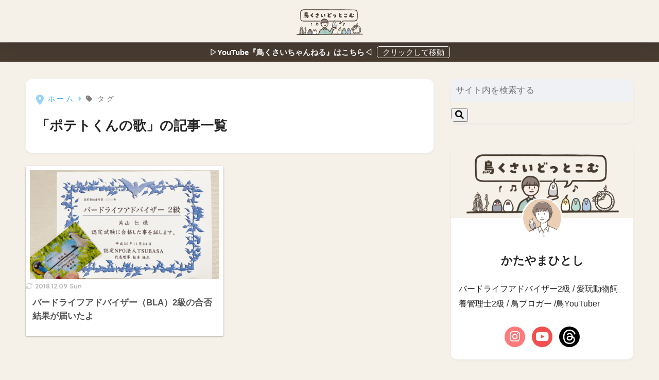

--- FILE ---
content_type: text/html; charset=UTF-8
request_url: https://tori-kusai.com/tag/%E3%83%9D%E3%83%86%E3%83%88%E3%81%8F%E3%82%93%E3%81%AE%E6%AD%8C/
body_size: 20903
content:

<!DOCTYPE html>
<html lang="ja">
<head>
  <meta charset="utf-8">
  <meta http-equiv="X-UA-Compatible" content="IE=edge">
  <meta name="HandheldFriendly" content="True">
  <meta name="MobileOptimized" content="320">
  <meta name="viewport" content="width=device-width, initial-scale=1, viewport-fit=cover"/>
  <meta name="msapplication-TileColor" content="#463a2e">
  <meta name="theme-color" content="#463a2e">
  <link rel="pingback" href="https://tori-kusai.com/tori/xmlrpc.php">
  <title>「ポテトくんの歌」の記事一覧 | 鳥くさいどっとこむ</title>
<meta name='robots' content='max-image-preview:large' />
	<style>img:is([sizes="auto" i], [sizes^="auto," i]) { contain-intrinsic-size: 3000px 1500px }</style>
	<link rel='dns-prefetch' href='//www.googletagmanager.com' />
<link rel='dns-prefetch' href='//fonts.googleapis.com' />
<link rel='dns-prefetch' href='//use.fontawesome.com' />
<link rel='dns-prefetch' href='//pagead2.googlesyndication.com' />
<link rel="alternate" type="application/rss+xml" title="鳥くさいどっとこむ &raquo; フィード" href="https://tori-kusai.com/feed/" />
<link rel="alternate" type="application/rss+xml" title="鳥くさいどっとこむ &raquo; コメントフィード" href="https://tori-kusai.com/comments/feed/" />
<script type="text/javascript" id="wpp-js" src="https://tori-kusai.com/tori/wp-content/plugins/wordpress-popular-posts/assets/js/wpp.min.js?ver=7.3.3" data-sampling="0" data-sampling-rate="100" data-api-url="https://tori-kusai.com/wp-json/wordpress-popular-posts" data-post-id="0" data-token="7d7016a638" data-lang="0" data-debug="0"></script>
<script type="text/javascript">
/* <![CDATA[ */
window._wpemojiSettings = {"baseUrl":"https:\/\/s.w.org\/images\/core\/emoji\/16.0.1\/72x72\/","ext":".png","svgUrl":"https:\/\/s.w.org\/images\/core\/emoji\/16.0.1\/svg\/","svgExt":".svg","source":{"concatemoji":"https:\/\/tori-kusai.com\/tori\/wp-includes\/js\/wp-emoji-release.min.js?ver=6.8.3"}};
/*! This file is auto-generated */
!function(s,n){var o,i,e;function c(e){try{var t={supportTests:e,timestamp:(new Date).valueOf()};sessionStorage.setItem(o,JSON.stringify(t))}catch(e){}}function p(e,t,n){e.clearRect(0,0,e.canvas.width,e.canvas.height),e.fillText(t,0,0);var t=new Uint32Array(e.getImageData(0,0,e.canvas.width,e.canvas.height).data),a=(e.clearRect(0,0,e.canvas.width,e.canvas.height),e.fillText(n,0,0),new Uint32Array(e.getImageData(0,0,e.canvas.width,e.canvas.height).data));return t.every(function(e,t){return e===a[t]})}function u(e,t){e.clearRect(0,0,e.canvas.width,e.canvas.height),e.fillText(t,0,0);for(var n=e.getImageData(16,16,1,1),a=0;a<n.data.length;a++)if(0!==n.data[a])return!1;return!0}function f(e,t,n,a){switch(t){case"flag":return n(e,"\ud83c\udff3\ufe0f\u200d\u26a7\ufe0f","\ud83c\udff3\ufe0f\u200b\u26a7\ufe0f")?!1:!n(e,"\ud83c\udde8\ud83c\uddf6","\ud83c\udde8\u200b\ud83c\uddf6")&&!n(e,"\ud83c\udff4\udb40\udc67\udb40\udc62\udb40\udc65\udb40\udc6e\udb40\udc67\udb40\udc7f","\ud83c\udff4\u200b\udb40\udc67\u200b\udb40\udc62\u200b\udb40\udc65\u200b\udb40\udc6e\u200b\udb40\udc67\u200b\udb40\udc7f");case"emoji":return!a(e,"\ud83e\udedf")}return!1}function g(e,t,n,a){var r="undefined"!=typeof WorkerGlobalScope&&self instanceof WorkerGlobalScope?new OffscreenCanvas(300,150):s.createElement("canvas"),o=r.getContext("2d",{willReadFrequently:!0}),i=(o.textBaseline="top",o.font="600 32px Arial",{});return e.forEach(function(e){i[e]=t(o,e,n,a)}),i}function t(e){var t=s.createElement("script");t.src=e,t.defer=!0,s.head.appendChild(t)}"undefined"!=typeof Promise&&(o="wpEmojiSettingsSupports",i=["flag","emoji"],n.supports={everything:!0,everythingExceptFlag:!0},e=new Promise(function(e){s.addEventListener("DOMContentLoaded",e,{once:!0})}),new Promise(function(t){var n=function(){try{var e=JSON.parse(sessionStorage.getItem(o));if("object"==typeof e&&"number"==typeof e.timestamp&&(new Date).valueOf()<e.timestamp+604800&&"object"==typeof e.supportTests)return e.supportTests}catch(e){}return null}();if(!n){if("undefined"!=typeof Worker&&"undefined"!=typeof OffscreenCanvas&&"undefined"!=typeof URL&&URL.createObjectURL&&"undefined"!=typeof Blob)try{var e="postMessage("+g.toString()+"("+[JSON.stringify(i),f.toString(),p.toString(),u.toString()].join(",")+"));",a=new Blob([e],{type:"text/javascript"}),r=new Worker(URL.createObjectURL(a),{name:"wpTestEmojiSupports"});return void(r.onmessage=function(e){c(n=e.data),r.terminate(),t(n)})}catch(e){}c(n=g(i,f,p,u))}t(n)}).then(function(e){for(var t in e)n.supports[t]=e[t],n.supports.everything=n.supports.everything&&n.supports[t],"flag"!==t&&(n.supports.everythingExceptFlag=n.supports.everythingExceptFlag&&n.supports[t]);n.supports.everythingExceptFlag=n.supports.everythingExceptFlag&&!n.supports.flag,n.DOMReady=!1,n.readyCallback=function(){n.DOMReady=!0}}).then(function(){return e}).then(function(){var e;n.supports.everything||(n.readyCallback(),(e=n.source||{}).concatemoji?t(e.concatemoji):e.wpemoji&&e.twemoji&&(t(e.twemoji),t(e.wpemoji)))}))}((window,document),window._wpemojiSettings);
/* ]]> */
</script>
<link rel='stylesheet' id='sng-stylesheet-css' href='https://tori-kusai.com/tori/wp-content/themes/sango-theme/style.css?version=3.9.11' type='text/css' media='all' />
<link rel='stylesheet' id='sng-option-css' href='https://tori-kusai.com/tori/wp-content/themes/sango-theme/entry-option.css?version=3.9.11' type='text/css' media='all' />
<link rel='stylesheet' id='sng-old-css-css' href='https://tori-kusai.com/tori/wp-content/themes/sango-theme/style-old.css?version=3.9.11' type='text/css' media='all' />
<link rel='stylesheet' id='sango_theme_gutenberg-style-css' href='https://tori-kusai.com/tori/wp-content/themes/sango-theme/library/gutenberg/dist/build/style-blocks.css?version=3.9.11' type='text/css' media='all' />
<style id='sango_theme_gutenberg-style-inline-css' type='text/css'>
:root{--sgb-main-color:#463a2e;--sgb-pastel-color:#e8cbc0;--sgb-accent-color:#ed8457;--sgb-widget-title-color:#f5f0e8;--sgb-widget-title-bg-color:#463a2e;--sgb-bg-color:#f5f0e8;--wp--preset--color--sango-main:var(--sgb-main-color);--wp--preset--color--sango-pastel:var(--sgb-pastel-color);--wp--preset--color--sango-accent:var(--sgb-accent-color)}
</style>
<link rel='stylesheet' id='sng-googlefonts-css' href='https://fonts.googleapis.com/css?family=Quicksand%3A500%2C700&#038;display=swap' type='text/css' media='all' />
<link rel='stylesheet' id='sng-fontawesome-css' href='https://use.fontawesome.com/releases/v6.1.1/css/all.css' type='text/css' media='all' />
<link rel='stylesheet' id='sbi_styles-css' href='https://tori-kusai.com/tori/wp-content/plugins/instagram-feed/css/sbi-styles.min.css' type='text/css' media='all' />
<style id='wp-emoji-styles-inline-css' type='text/css'>

	img.wp-smiley, img.emoji {
		display: inline !important;
		border: none !important;
		box-shadow: none !important;
		height: 1em !important;
		width: 1em !important;
		margin: 0 0.07em !important;
		vertical-align: -0.1em !important;
		background: none !important;
		padding: 0 !important;
	}
</style>
<link rel='stylesheet' id='wp-block-library-css' href='https://tori-kusai.com/tori/wp-includes/css/dist/block-library/style.min.css?ver=6.8.3' type='text/css' media='all' />
<style id='global-styles-inline-css' type='text/css'>
:root{--wp--preset--aspect-ratio--square: 1;--wp--preset--aspect-ratio--4-3: 4/3;--wp--preset--aspect-ratio--3-4: 3/4;--wp--preset--aspect-ratio--3-2: 3/2;--wp--preset--aspect-ratio--2-3: 2/3;--wp--preset--aspect-ratio--16-9: 16/9;--wp--preset--aspect-ratio--9-16: 9/16;--wp--preset--color--black: #000000;--wp--preset--color--cyan-bluish-gray: #abb8c3;--wp--preset--color--white: #ffffff;--wp--preset--color--pale-pink: #f78da7;--wp--preset--color--vivid-red: #cf2e2e;--wp--preset--color--luminous-vivid-orange: #ff6900;--wp--preset--color--luminous-vivid-amber: #fcb900;--wp--preset--color--light-green-cyan: #7bdcb5;--wp--preset--color--vivid-green-cyan: #00d084;--wp--preset--color--pale-cyan-blue: #8ed1fc;--wp--preset--color--vivid-cyan-blue: #0693e3;--wp--preset--color--vivid-purple: #9b51e0;--wp--preset--color--sango-main: var(--sgb-main-color);--wp--preset--color--sango-pastel: var(--sgb-pastel-color);--wp--preset--color--sango-accent: var(--sgb-accent-color);--wp--preset--color--sango-blue: #009EF3;--wp--preset--color--sango-orange: #ffb36b;--wp--preset--color--sango-red: #f88080;--wp--preset--color--sango-green: #90d581;--wp--preset--color--sango-black: #333;--wp--preset--color--sango-gray: gray;--wp--preset--color--sango-silver: whitesmoke;--wp--preset--color--sango-light-blue: #b4e0fa;--wp--preset--color--sango-light-red: #ffebeb;--wp--preset--color--sango-light-orange: #fff9e6;--wp--preset--gradient--vivid-cyan-blue-to-vivid-purple: linear-gradient(135deg,rgba(6,147,227,1) 0%,rgb(155,81,224) 100%);--wp--preset--gradient--light-green-cyan-to-vivid-green-cyan: linear-gradient(135deg,rgb(122,220,180) 0%,rgb(0,208,130) 100%);--wp--preset--gradient--luminous-vivid-amber-to-luminous-vivid-orange: linear-gradient(135deg,rgba(252,185,0,1) 0%,rgba(255,105,0,1) 100%);--wp--preset--gradient--luminous-vivid-orange-to-vivid-red: linear-gradient(135deg,rgba(255,105,0,1) 0%,rgb(207,46,46) 100%);--wp--preset--gradient--very-light-gray-to-cyan-bluish-gray: linear-gradient(135deg,rgb(238,238,238) 0%,rgb(169,184,195) 100%);--wp--preset--gradient--cool-to-warm-spectrum: linear-gradient(135deg,rgb(74,234,220) 0%,rgb(151,120,209) 20%,rgb(207,42,186) 40%,rgb(238,44,130) 60%,rgb(251,105,98) 80%,rgb(254,248,76) 100%);--wp--preset--gradient--blush-light-purple: linear-gradient(135deg,rgb(255,206,236) 0%,rgb(152,150,240) 100%);--wp--preset--gradient--blush-bordeaux: linear-gradient(135deg,rgb(254,205,165) 0%,rgb(254,45,45) 50%,rgb(107,0,62) 100%);--wp--preset--gradient--luminous-dusk: linear-gradient(135deg,rgb(255,203,112) 0%,rgb(199,81,192) 50%,rgb(65,88,208) 100%);--wp--preset--gradient--pale-ocean: linear-gradient(135deg,rgb(255,245,203) 0%,rgb(182,227,212) 50%,rgb(51,167,181) 100%);--wp--preset--gradient--electric-grass: linear-gradient(135deg,rgb(202,248,128) 0%,rgb(113,206,126) 100%);--wp--preset--gradient--midnight: linear-gradient(135deg,rgb(2,3,129) 0%,rgb(40,116,252) 100%);--wp--preset--font-size--small: 13px;--wp--preset--font-size--medium: 20px;--wp--preset--font-size--large: 36px;--wp--preset--font-size--x-large: 42px;--wp--preset--font-family--default: "Helvetica", "Arial", "Hiragino Kaku Gothic ProN", "Hiragino Sans", YuGothic, "Yu Gothic", "メイリオ", Meiryo, sans-serif;--wp--preset--font-family--notosans: "Noto Sans JP", var(--wp--preset--font-family--default);--wp--preset--font-family--mplusrounded: "M PLUS Rounded 1c", var(--wp--preset--font-family--default);--wp--preset--font-family--dfont: "Quicksand", var(--wp--preset--font-family--default);--wp--preset--spacing--20: 0.44rem;--wp--preset--spacing--30: 0.67rem;--wp--preset--spacing--40: 1rem;--wp--preset--spacing--50: 1.5rem;--wp--preset--spacing--60: 2.25rem;--wp--preset--spacing--70: 3.38rem;--wp--preset--spacing--80: 5.06rem;--wp--preset--shadow--natural: 6px 6px 9px rgba(0, 0, 0, 0.2);--wp--preset--shadow--deep: 12px 12px 50px rgba(0, 0, 0, 0.4);--wp--preset--shadow--sharp: 6px 6px 0px rgba(0, 0, 0, 0.2);--wp--preset--shadow--outlined: 6px 6px 0px -3px rgba(255, 255, 255, 1), 6px 6px rgba(0, 0, 0, 1);--wp--preset--shadow--crisp: 6px 6px 0px rgba(0, 0, 0, 1);--wp--custom--wrap--width: 92%;--wp--custom--wrap--default-width: 800px;--wp--custom--wrap--content-width: 1180px;--wp--custom--wrap--max-width: var(--wp--custom--wrap--content-width);--wp--custom--wrap--side: 30%;--wp--custom--wrap--gap: 2em;--wp--custom--wrap--mobile--padding: 15px;--wp--custom--shadow--large: 0 15px 30px -7px rgba(0, 12, 66, 0.15 );--wp--custom--shadow--large-hover: 0 40px 50px -15px rgba(0, 12, 66, 0.2 );--wp--custom--shadow--medium: 0 6px 13px -3px rgba(0, 12, 66, 0.1), 0 0px 1px rgba(0,30,100, 0.1 );--wp--custom--shadow--medium-hover: 0 12px 45px -9px rgb(0 0 0 / 23%);--wp--custom--shadow--solid: 0 1px 2px 0 rgba(24, 44, 84, 0.1), 0 1px 3px 1px rgba(24, 44, 84, 0.1);--wp--custom--shadow--solid-hover: 0 2px 4px 0 rgba(24, 44, 84, 0.1), 0 2px 8px 0 rgba(24, 44, 84, 0.1);--wp--custom--shadow--small: 0 2px 4px #4385bb12;--wp--custom--rounded--medium: 12px;--wp--custom--rounded--small: 6px;--wp--custom--widget--padding-horizontal: 18px;--wp--custom--widget--padding-vertical: 6px;--wp--custom--widget--icon-margin: 6px;--wp--custom--widget--gap: 2.5em;--wp--custom--entry--gap: 1.5rem;--wp--custom--entry--gap-mobile: 1rem;--wp--custom--entry--border-color: #eaedf2;--wp--custom--animation--fade-in: fadeIn 0.7s ease 0s 1 normal;--wp--custom--animation--header: fadeHeader 1s ease 0s 1 normal;--wp--custom--transition--default: 0.3s ease-in-out;--wp--custom--totop--opacity: 0.6;--wp--custom--totop--right: 18px;--wp--custom--totop--bottom: 20px;--wp--custom--totop--mobile--right: 15px;--wp--custom--totop--mobile--bottom: 10px;--wp--custom--toc--button--opacity: 0.6;--wp--custom--footer--column-gap: 40px;}:root { --wp--style--global--content-size: 900px;--wp--style--global--wide-size: 980px; }:where(body) { margin: 0; }.wp-site-blocks > .alignleft { float: left; margin-right: 2em; }.wp-site-blocks > .alignright { float: right; margin-left: 2em; }.wp-site-blocks > .aligncenter { justify-content: center; margin-left: auto; margin-right: auto; }:where(.wp-site-blocks) > * { margin-block-start: 1.5rem; margin-block-end: 0; }:where(.wp-site-blocks) > :first-child { margin-block-start: 0; }:where(.wp-site-blocks) > :last-child { margin-block-end: 0; }:root { --wp--style--block-gap: 1.5rem; }:root :where(.is-layout-flow) > :first-child{margin-block-start: 0;}:root :where(.is-layout-flow) > :last-child{margin-block-end: 0;}:root :where(.is-layout-flow) > *{margin-block-start: 1.5rem;margin-block-end: 0;}:root :where(.is-layout-constrained) > :first-child{margin-block-start: 0;}:root :where(.is-layout-constrained) > :last-child{margin-block-end: 0;}:root :where(.is-layout-constrained) > *{margin-block-start: 1.5rem;margin-block-end: 0;}:root :where(.is-layout-flex){gap: 1.5rem;}:root :where(.is-layout-grid){gap: 1.5rem;}.is-layout-flow > .alignleft{float: left;margin-inline-start: 0;margin-inline-end: 2em;}.is-layout-flow > .alignright{float: right;margin-inline-start: 2em;margin-inline-end: 0;}.is-layout-flow > .aligncenter{margin-left: auto !important;margin-right: auto !important;}.is-layout-constrained > .alignleft{float: left;margin-inline-start: 0;margin-inline-end: 2em;}.is-layout-constrained > .alignright{float: right;margin-inline-start: 2em;margin-inline-end: 0;}.is-layout-constrained > .aligncenter{margin-left: auto !important;margin-right: auto !important;}.is-layout-constrained > :where(:not(.alignleft):not(.alignright):not(.alignfull)){max-width: var(--wp--style--global--content-size);margin-left: auto !important;margin-right: auto !important;}.is-layout-constrained > .alignwide{max-width: var(--wp--style--global--wide-size);}body .is-layout-flex{display: flex;}.is-layout-flex{flex-wrap: wrap;align-items: center;}.is-layout-flex > :is(*, div){margin: 0;}body .is-layout-grid{display: grid;}.is-layout-grid > :is(*, div){margin: 0;}body{font-family: var(--sgb-font-family);padding-top: 0px;padding-right: 0px;padding-bottom: 0px;padding-left: 0px;}a:where(:not(.wp-element-button)){text-decoration: underline;}:root :where(.wp-element-button, .wp-block-button__link){background-color: #32373c;border-width: 0;color: #fff;font-family: inherit;font-size: inherit;line-height: inherit;padding: calc(0.667em + 2px) calc(1.333em + 2px);text-decoration: none;}.has-black-color{color: var(--wp--preset--color--black) !important;}.has-cyan-bluish-gray-color{color: var(--wp--preset--color--cyan-bluish-gray) !important;}.has-white-color{color: var(--wp--preset--color--white) !important;}.has-pale-pink-color{color: var(--wp--preset--color--pale-pink) !important;}.has-vivid-red-color{color: var(--wp--preset--color--vivid-red) !important;}.has-luminous-vivid-orange-color{color: var(--wp--preset--color--luminous-vivid-orange) !important;}.has-luminous-vivid-amber-color{color: var(--wp--preset--color--luminous-vivid-amber) !important;}.has-light-green-cyan-color{color: var(--wp--preset--color--light-green-cyan) !important;}.has-vivid-green-cyan-color{color: var(--wp--preset--color--vivid-green-cyan) !important;}.has-pale-cyan-blue-color{color: var(--wp--preset--color--pale-cyan-blue) !important;}.has-vivid-cyan-blue-color{color: var(--wp--preset--color--vivid-cyan-blue) !important;}.has-vivid-purple-color{color: var(--wp--preset--color--vivid-purple) !important;}.has-sango-main-color{color: var(--wp--preset--color--sango-main) !important;}.has-sango-pastel-color{color: var(--wp--preset--color--sango-pastel) !important;}.has-sango-accent-color{color: var(--wp--preset--color--sango-accent) !important;}.has-sango-blue-color{color: var(--wp--preset--color--sango-blue) !important;}.has-sango-orange-color{color: var(--wp--preset--color--sango-orange) !important;}.has-sango-red-color{color: var(--wp--preset--color--sango-red) !important;}.has-sango-green-color{color: var(--wp--preset--color--sango-green) !important;}.has-sango-black-color{color: var(--wp--preset--color--sango-black) !important;}.has-sango-gray-color{color: var(--wp--preset--color--sango-gray) !important;}.has-sango-silver-color{color: var(--wp--preset--color--sango-silver) !important;}.has-sango-light-blue-color{color: var(--wp--preset--color--sango-light-blue) !important;}.has-sango-light-red-color{color: var(--wp--preset--color--sango-light-red) !important;}.has-sango-light-orange-color{color: var(--wp--preset--color--sango-light-orange) !important;}.has-black-background-color{background-color: var(--wp--preset--color--black) !important;}.has-cyan-bluish-gray-background-color{background-color: var(--wp--preset--color--cyan-bluish-gray) !important;}.has-white-background-color{background-color: var(--wp--preset--color--white) !important;}.has-pale-pink-background-color{background-color: var(--wp--preset--color--pale-pink) !important;}.has-vivid-red-background-color{background-color: var(--wp--preset--color--vivid-red) !important;}.has-luminous-vivid-orange-background-color{background-color: var(--wp--preset--color--luminous-vivid-orange) !important;}.has-luminous-vivid-amber-background-color{background-color: var(--wp--preset--color--luminous-vivid-amber) !important;}.has-light-green-cyan-background-color{background-color: var(--wp--preset--color--light-green-cyan) !important;}.has-vivid-green-cyan-background-color{background-color: var(--wp--preset--color--vivid-green-cyan) !important;}.has-pale-cyan-blue-background-color{background-color: var(--wp--preset--color--pale-cyan-blue) !important;}.has-vivid-cyan-blue-background-color{background-color: var(--wp--preset--color--vivid-cyan-blue) !important;}.has-vivid-purple-background-color{background-color: var(--wp--preset--color--vivid-purple) !important;}.has-sango-main-background-color{background-color: var(--wp--preset--color--sango-main) !important;}.has-sango-pastel-background-color{background-color: var(--wp--preset--color--sango-pastel) !important;}.has-sango-accent-background-color{background-color: var(--wp--preset--color--sango-accent) !important;}.has-sango-blue-background-color{background-color: var(--wp--preset--color--sango-blue) !important;}.has-sango-orange-background-color{background-color: var(--wp--preset--color--sango-orange) !important;}.has-sango-red-background-color{background-color: var(--wp--preset--color--sango-red) !important;}.has-sango-green-background-color{background-color: var(--wp--preset--color--sango-green) !important;}.has-sango-black-background-color{background-color: var(--wp--preset--color--sango-black) !important;}.has-sango-gray-background-color{background-color: var(--wp--preset--color--sango-gray) !important;}.has-sango-silver-background-color{background-color: var(--wp--preset--color--sango-silver) !important;}.has-sango-light-blue-background-color{background-color: var(--wp--preset--color--sango-light-blue) !important;}.has-sango-light-red-background-color{background-color: var(--wp--preset--color--sango-light-red) !important;}.has-sango-light-orange-background-color{background-color: var(--wp--preset--color--sango-light-orange) !important;}.has-black-border-color{border-color: var(--wp--preset--color--black) !important;}.has-cyan-bluish-gray-border-color{border-color: var(--wp--preset--color--cyan-bluish-gray) !important;}.has-white-border-color{border-color: var(--wp--preset--color--white) !important;}.has-pale-pink-border-color{border-color: var(--wp--preset--color--pale-pink) !important;}.has-vivid-red-border-color{border-color: var(--wp--preset--color--vivid-red) !important;}.has-luminous-vivid-orange-border-color{border-color: var(--wp--preset--color--luminous-vivid-orange) !important;}.has-luminous-vivid-amber-border-color{border-color: var(--wp--preset--color--luminous-vivid-amber) !important;}.has-light-green-cyan-border-color{border-color: var(--wp--preset--color--light-green-cyan) !important;}.has-vivid-green-cyan-border-color{border-color: var(--wp--preset--color--vivid-green-cyan) !important;}.has-pale-cyan-blue-border-color{border-color: var(--wp--preset--color--pale-cyan-blue) !important;}.has-vivid-cyan-blue-border-color{border-color: var(--wp--preset--color--vivid-cyan-blue) !important;}.has-vivid-purple-border-color{border-color: var(--wp--preset--color--vivid-purple) !important;}.has-sango-main-border-color{border-color: var(--wp--preset--color--sango-main) !important;}.has-sango-pastel-border-color{border-color: var(--wp--preset--color--sango-pastel) !important;}.has-sango-accent-border-color{border-color: var(--wp--preset--color--sango-accent) !important;}.has-sango-blue-border-color{border-color: var(--wp--preset--color--sango-blue) !important;}.has-sango-orange-border-color{border-color: var(--wp--preset--color--sango-orange) !important;}.has-sango-red-border-color{border-color: var(--wp--preset--color--sango-red) !important;}.has-sango-green-border-color{border-color: var(--wp--preset--color--sango-green) !important;}.has-sango-black-border-color{border-color: var(--wp--preset--color--sango-black) !important;}.has-sango-gray-border-color{border-color: var(--wp--preset--color--sango-gray) !important;}.has-sango-silver-border-color{border-color: var(--wp--preset--color--sango-silver) !important;}.has-sango-light-blue-border-color{border-color: var(--wp--preset--color--sango-light-blue) !important;}.has-sango-light-red-border-color{border-color: var(--wp--preset--color--sango-light-red) !important;}.has-sango-light-orange-border-color{border-color: var(--wp--preset--color--sango-light-orange) !important;}.has-vivid-cyan-blue-to-vivid-purple-gradient-background{background: var(--wp--preset--gradient--vivid-cyan-blue-to-vivid-purple) !important;}.has-light-green-cyan-to-vivid-green-cyan-gradient-background{background: var(--wp--preset--gradient--light-green-cyan-to-vivid-green-cyan) !important;}.has-luminous-vivid-amber-to-luminous-vivid-orange-gradient-background{background: var(--wp--preset--gradient--luminous-vivid-amber-to-luminous-vivid-orange) !important;}.has-luminous-vivid-orange-to-vivid-red-gradient-background{background: var(--wp--preset--gradient--luminous-vivid-orange-to-vivid-red) !important;}.has-very-light-gray-to-cyan-bluish-gray-gradient-background{background: var(--wp--preset--gradient--very-light-gray-to-cyan-bluish-gray) !important;}.has-cool-to-warm-spectrum-gradient-background{background: var(--wp--preset--gradient--cool-to-warm-spectrum) !important;}.has-blush-light-purple-gradient-background{background: var(--wp--preset--gradient--blush-light-purple) !important;}.has-blush-bordeaux-gradient-background{background: var(--wp--preset--gradient--blush-bordeaux) !important;}.has-luminous-dusk-gradient-background{background: var(--wp--preset--gradient--luminous-dusk) !important;}.has-pale-ocean-gradient-background{background: var(--wp--preset--gradient--pale-ocean) !important;}.has-electric-grass-gradient-background{background: var(--wp--preset--gradient--electric-grass) !important;}.has-midnight-gradient-background{background: var(--wp--preset--gradient--midnight) !important;}.has-small-font-size{font-size: var(--wp--preset--font-size--small) !important;}.has-medium-font-size{font-size: var(--wp--preset--font-size--medium) !important;}.has-large-font-size{font-size: var(--wp--preset--font-size--large) !important;}.has-x-large-font-size{font-size: var(--wp--preset--font-size--x-large) !important;}.has-default-font-family{font-family: var(--wp--preset--font-family--default) !important;}.has-notosans-font-family{font-family: var(--wp--preset--font-family--notosans) !important;}.has-mplusrounded-font-family{font-family: var(--wp--preset--font-family--mplusrounded) !important;}.has-dfont-font-family{font-family: var(--wp--preset--font-family--dfont) !important;}
:root :where(.wp-block-button .wp-block-button__link){background-color: var(--wp--preset--color--sango-main);border-radius: var(--wp--custom--rounded--medium);color: #fff;font-size: 18px;font-weight: 600;padding-top: 0.4em;padding-right: 1.3em;padding-bottom: 0.4em;padding-left: 1.3em;}
:root :where(.wp-block-pullquote){font-size: 1.5em;line-height: 1.6;}
</style>
<link rel='stylesheet' id='contact-form-7-css' href='https://tori-kusai.com/tori/wp-content/plugins/contact-form-7/includes/css/styles.css' type='text/css' media='all' />
<link rel='stylesheet' id='pz-linkcard-css-css' href='//tori-kusai.com/tori/wp-content/uploads/pz-linkcard/style/style.min.css' type='text/css' media='all' />
<link rel='stylesheet' id='swpm.common-css' href='https://tori-kusai.com/tori/wp-content/plugins/simple-membership/css/swpm.common.css' type='text/css' media='all' />
<link rel='stylesheet' id='sbd-block-style-post-css' href='https://tori-kusai.com/tori/wp-content/plugins/simpleblogdesign-main/build/style-index.css' type='text/css' media='all' />
<link rel='stylesheet' id='child-style-css' href='https://tori-kusai.com/tori/wp-content/themes/sango-theme-child/style.css' type='text/css' media='all' />
<link rel='stylesheet' id='fancybox-css' href='https://tori-kusai.com/tori/wp-content/plugins/easy-fancybox/fancybox/1.5.4/jquery.fancybox.min.css' type='text/css' media='screen' />
<link rel='stylesheet' id='jquery-lazyloadxt-spinner-css-css' href='//tori-kusai.com/tori/wp-content/plugins/a3-lazy-load/assets/css/jquery.lazyloadxt.spinner.css' type='text/css' media='all' />
<link rel='stylesheet' id='a3a3_lazy_load-css' href='//tori-kusai.com/tori/wp-content/uploads/sass/a3_lazy_load.min.css' type='text/css' media='all' />
<link rel='stylesheet' id='pochipp-front-css' href='https://tori-kusai.com/tori/wp-content/plugins/pochipp/dist/css/style.css' type='text/css' media='all' />
<link rel='stylesheet' id='sbd_style-css' href='https://tori-kusai.com/?sbd=1' type='text/css' media='all' />
<link rel='stylesheet' id='sbd-sroll-css-css' href='https://tori-kusai.com/tori/wp-content/plugins/simpleblogdesign-main/addon/scroll-hint/style.css' type='text/css' media='all' />
<link rel="https://api.w.org/" href="https://tori-kusai.com/wp-json/" /><link rel="alternate" title="JSON" type="application/json" href="https://tori-kusai.com/wp-json/wp/v2/tags/20" /><link rel="EditURI" type="application/rsd+xml" title="RSD" href="https://tori-kusai.com/tori/xmlrpc.php?rsd" />
<meta name="generator" content="Site Kit by Google 1.156.0" /><script type="text/javascript">
(function(h,e,a,t,m,p) {
m=e.createElement(a);m.async=!0;m.src=t;
p=e.getElementsByTagName(a)[0];p.parentNode.insertBefore(m,p);
})(window,document,'script','https://u.heatmap.it/log.js');
</script>
		<script type="text/javascript" src="https://tori-kusai.com/tori/wp-includes/js/jquery/jquery.min.js?ver=3.7.1" id="jquery-core-js"></script>
<script type="text/javascript" src="https://tori-kusai.com/tori/wp-includes/js/jquery/jquery-migrate.min.js?ver=3.4.1" id="jquery-migrate-js"></script>
            <style id="wpp-loading-animation-styles">@-webkit-keyframes bgslide{from{background-position-x:0}to{background-position-x:-200%}}@keyframes bgslide{from{background-position-x:0}to{background-position-x:-200%}}.wpp-widget-block-placeholder,.wpp-shortcode-placeholder{margin:0 auto;width:60px;height:3px;background:#dd3737;background:linear-gradient(90deg,#dd3737 0%,#571313 10%,#dd3737 100%);background-size:200% auto;border-radius:3px;-webkit-animation:bgslide 1s infinite linear;animation:bgslide 1s infinite linear}</style>
            <!-- Pochipp -->
<style id="pchpp_custom_style">:root{--pchpp-color-inline: #069A8E;--pchpp-color-custom: #5ca250;--pchpp-color-custom-2: #8e59e4;--pchpp-color-amazon: #f99a0c;--pchpp-color-rakuten: #e0423c;--pchpp-color-yahoo: #438ee8;--pchpp-color-mercari: #3c3c3c;--pchpp-inline-bg-color: var(--pchpp-color-inline);--pchpp-inline-txt-color: #fff;--pchpp-inline-shadow: 0 1px 4px -1px rgba(0, 0, 0, 0.2);--pchpp-inline-radius: 0px;--pchpp-inline-width: auto;}</style>
<script id="pchpp_vars">window.pchppVars = {};window.pchppVars.ajaxUrl = "https://tori-kusai.com/tori/wp-admin/admin-ajax.php";window.pchppVars.ajaxNonce = "b6737d42ac";</script>
<script type="text/javascript" language="javascript">var vc_pid = "885848009";</script>
<!-- / Pochipp -->
<meta name="thumbnail" content="https://tori-kusai.com/tori/wp-content/uploads/2020/04/IMG_4885-1-e1585906225776.png" /><meta name="robots" content="noindex,follow" /><meta property="og:title" content="ポテトくんの歌" />
<meta property="og:description" content="" />
<meta property="og:type" content="article" />
<meta property="og:url" content="https://tori-kusai.com/2018/12/09/4602/" />
<meta property="og:image" content="https://tori-kusai.com/tori/wp-content/uploads/2022/03/0daa662c5d149fc2e3b4892fc82ff72c.png" />
<meta name="thumbnail" content="https://tori-kusai.com/tori/wp-content/uploads/2022/03/0daa662c5d149fc2e3b4892fc82ff72c.png" />
<meta property="og:site_name" content="鳥くさいどっとこむ" />
<meta name="twitter:card" content="summary_large_image" />

<!-- Site Kit が追加した Google AdSense メタタグ -->
<meta name="google-adsense-platform-account" content="ca-host-pub-2644536267352236">
<meta name="google-adsense-platform-domain" content="sitekit.withgoogle.com">
<!-- Site Kit が追加した End Google AdSense メタタグ -->
<style type="text/css">.broken_link, a.broken_link {
	text-decoration: line-through;
}</style><style type="text/css" id="custom-background-css">
body.custom-background { background-color: #f5f0e8; }
</style>
	
<!-- Google AdSense スニペット (Site Kit が追加) -->
<script type="text/javascript" async="async" src="https://pagead2.googlesyndication.com/pagead/js/adsbygoogle.js?client=ca-pub-9864308539675869&amp;host=ca-host-pub-2644536267352236" crossorigin="anonymous"></script>

<!-- (ここまで) Google AdSense スニペット (Site Kit が追加) -->
<link rel="icon" href="https://tori-kusai.com/tori/wp-content/uploads/2020/04/cropped-e4c250a2802905faef00306d13da6a30-32x32.jpg" sizes="32x32" />
<link rel="icon" href="https://tori-kusai.com/tori/wp-content/uploads/2020/04/cropped-e4c250a2802905faef00306d13da6a30-192x192.jpg" sizes="192x192" />
<link rel="apple-touch-icon" href="https://tori-kusai.com/tori/wp-content/uploads/2020/04/cropped-e4c250a2802905faef00306d13da6a30-180x180.jpg" />
<meta name="msapplication-TileImage" content="https://tori-kusai.com/tori/wp-content/uploads/2020/04/cropped-e4c250a2802905faef00306d13da6a30-270x270.jpg" />
		<style type="text/css" id="wp-custom-css">
			.booklink-image > img {
    display: none!important;
}

/*トップページ人気記事用のウィジェット*/
.popular-posts .cardtype__article-info {
    padding-top: 0.5em;
}
.popular-posts .cardtype__link {
    padding-bottom: 10px;
}
.popular-posts.cardtype {
    display: -webkit-flex;
    display: -ms-flexbox;
    display: -moz-box;
    display: flex;
    flex-direction: row;
    -webkit-flex-direction: row;
    -webkit-flex-wrap: wrap;
    flex-wrap: wrap;
}
.popular-posts .cardtype__article {
  width: 48%;
  margin: 0 0 25px;
}
.popular-posts .cardtype__article:nth-child(odd){
  margin-right: 4%;
}
.popular-posts .cardtype__article p {
  margin: 0; 
}
.popular-posts.cardtype h2 {
    margin: 0 5px;
    font-size: 15px;
}

/*トップページ人気記事用のウィジェット【自分で追加したCSS】*/
.top-title {
	color: #fff;
	
	background-color: #e0ab9d;
}




/*--------------------------------------
SNSボタンカスタマイズ
--------------------------------------*/
/*-----ボタンが入る枠の設定です-----*/
.prof-sns{
    text-align: center;/*中央揃え*/
    padding-top: 5%;/*上の余白（内側）*/
    border-top: 2px dotted #42424220;/*上線 太さ 形状 色*/
    font-size: 0.6em;/*文字の大きさ*/
}
/*-----Twitter部分-----*/
.prof-sns .pf-tw {/*クラス名を指定*/
    display: inline-block;/*縦横を調整できるように*/
    width: 43%;/*ボタンの幅*/
    height: 60px;/*ボタンの高さ*/
    margin: 0% 1.5% 5%;/*余白（外側） 上0　左右1.5％　下5％*/
    padding-top: 6px;/*上の余白（内側）アイコンの位置調整用*/
    border-radius: 5px;/*ボタンを角丸にする*/
    text-align: center;/*ボタン内を中央揃えに*/
    letter-spacing: .05em;/*字間をちょい広く*/
    background: #1DA1F2;/*ボタンの背景*/
    color: #fff;/*文字の色*/
}
.pf-tw:hover{/*カーソルをのせたときの変化*/
	background: #1DA1F290;/*背景色*/
	text-decoration: none;/*文字の下線が出ないように*/
	transition: all ease-in-out .3s;/*ゆっくり変化していくように*/
}
/*-----YouTube部分-----*/
.prof-sns .pf-youtube {
    display: inline-block;
    width: 43%;
    height: 60px;
    margin: 0% 1.5% 5%;
    padding-top: 6px;
    border-radius: 5px;
    text-align: center;
    letter-spacing: .05em;
    background: #ed3833;/*ここの色はお好きな色に*/
    color: #fff;
}
.pf-youtube:hover{
	background: #ed6a6a;/*ここの色はお好きな色に*/
	text-decoration: none;
	transition: all ease-in-out .3s;
}

/*-----YouTube部分（カレー）-----*/
.prof-sns .pf-youtube-curry {
    display: inline-block;
    width: 43%;
    height: 60px;
    margin: 0% 1.5% 5%;
    padding-top: 6px;
    border-radius: 5px;
    text-align: center;
    letter-spacing: .05em;
    background: #48382a;/*ここの色はお好きな色に*/
    color: #fff;
}
.pf-youtube:hover{
	background: #ed6a6a;/*ここの色はお好きな色に*/
	text-decoration: none;
	transition: all ease-in-out .3s;
}

/*-----Instagram部分-----*/
.prof-sns .pf-inst {
    display: inline-block;
    width: 43%;
    height: 60px;
    margin: 0% 1.5% 5%;
    padding-top: 6px;
    border-radius: 5px;
    text-align: center;
    letter-spacing: .05em;
    background: #CF2E92;/*ここの色はお好きな色に*/
    color: #fff;
}
.pf-inst:hover{
	background: #f376e9;/*ここの色はお好きな色に*/
	text-decoration: none;
	transition: all ease-in-out .3s;
}

/*-----amazonほしいものリスト部分-----*/
.prof-sns .pf-amazon {
    display: inline-block;
    width: 43%;
    height: 60px;
    margin: 0% 1.5% 5%;
    padding-top: 6px;
    border-radius: 5px;
    text-align: center;
    letter-spacing: .05em;
    background: #474F59;/*ここの色はお好きな色に*/
    color: #fff;
}
.pf-amazon:hover{
    background: #232F3E;/*ここの色はお好きな色に*/
    text-decoration: none;
    transition: all ease-in-out .3s;
}

/*-----Line部分-----*/
.prof-sns .pf-line {
    display: inline-block;
    width: 43%;
    height: 60px;
    margin: 0% 1.5% 5%;
    padding-top: 6px;
    border-radius: 5px;
    text-align: center;
    letter-spacing: .05em;
    background: #00b900;/*ここの色はお好きな色に*/
    color: #fff;
}
.pf-line:hover{
    background: #00e000;/*ここの色はお好きな色に*/
    text-decoration: none;
    transition: all ease-in-out .3s;
}

/*-----アイコンの大きさ調整-----（Instagramを追加）*/
.prof-sns .fa-twitter,.prof-sns .fa-youtube,.prof-sns .fa-rss,.prof-sns .fa-instagram,.prof-sns .fa-amazon,.prof-sns .fa-line,.prof-sns .fa-user-circle-o {
    font-size: 3em;/*全部のアイコンの大きさ*/
}


/*ここから*/
/*-----プロフィール部分-----*/
.prof-sns .pf-pf {
    display: inline-block;
    width: 43%;
    height: 60px;
    margin: 0% 1.5% 5%;
    padding-top: 6px;
    border-radius: 5px;
    text-align: center;
    letter-spacing: .05em;
    background: #828282;/*ここの色はお好きな色に*/
    color: #fff;
}
.pf-pf:hover{
    background: #424242;/*ここの色はお好きな色に*/
    text-decoration: none;
    transition: all ease-in-out .3s;
}
/*-----FEEDLY部分-----*/
.prof-sns .pf-fd {
    display: inline-block;
    width: 43%;
    height: 60px;
    margin: 0% 1.5% 5%;
    padding-top: 6px;
    border-radius: 5px;
    text-align: center;
    letter-spacing: .05em;
    background: #80CF93;/*ここの色はお好きな色に*/
    color: #fff;
}
.pf-fd:hover{
	background: #2BB24C;/*ここの色はお好きな色に*/
	text-decoration: none;
	transition: all ease-in-out .3s;
}
/*ここまでは今回は使用していない*/


/*--------------------------------------
  ヘッダーお知らせ欄
--------------------------------------*/
.header-info a {/*お知らせ欄全体*/
    padding: 5px;/*内側の余白　上下左右*/
    font-size: 15px;/*文字の大きさ*/
}
.header-info a:after {/*後ろにぶち込む*/
	content: "クリックして移動";/*PCでのセリフ*/
    font-weight: 500;/*文字の太さ*/
    border: 1px solid #fff;/*枠線*/
    border-radius: 5px;/*角丸*/
    padding: 2px 10px;/*内側の余白*/
    margin-left: 5px;/*外側の余白（文字との距離）*/
}
@media screen and (max-width: 500px){/*スマホ表示*/
.header-info a:after {
    display: block;/*改行されるように*/
    width: 60%;/*ボタンっぽいやつの横幅*/
	content: "タップして移動";/*スマホでのセリフ*/
    margin: 0 auto;/*中央寄せ*/
    font-size: .8em;/*文字のサイズ*/
}}


/*--------------------------------------
  目次　変更
--------------------------------------*/
#toc_container {/*目次全体*/
    margin: 0 0 2em 0;/*外側の余白*/
    padding: 0;/*内側の余白*/
    border-color: #6BB6FF!important;/*枠線の色*/
    border: solid 2px;/*枠線の幅と種類*/
    border-top: none;/*上線は削除*/
    border-radius: 3px;/*角丸*/
    background: #6bb6ff0d;/*背景色*/
    box-shadow: none;/*影を削除*/
}
div#toc_container .toc_list:after {/*画像挿入*/
    content: url(https://tori-kusai.com/tori/wp-content/uploads/2018/11/mokuji-back-2.png);/*挿入する画像*/
    position: absolute;/*自由に動けるように*/
    bottom: 0px;/*基準点から下に*/
    right: 10px;/*基準点から右に*/
    opacity: 0.2;/*透明度％*/
}
#toc_container .toc_title {/*目次のタイトル部分*/
    display: block;/*横幅いっぱいに*/
    margin: 0;/*外側の余白削除*/
    padding: 0;/*内側の余白削除*/
    font-size: 18px;/*文字の大きさ*/
    line-height: 42px;/*文字の高さ*/
    font-weight: bold;/*ふと文字*/
    background: #6bb6ff;/*背景色*/
    text-align: center;/*中央揃え*/
    color: white!important;/*文字の色*/
}
#toc_container .toc_title:before {/*タイトルの前のアイコン*/
    display: none;/*削除*/
}
#toc_container .toc_list {/*目次の内容部分*/
    margin: 0;/*外側の余白削除*/
    color: #424242;/*文字の色*/
    padding: 1em 6%;/*内側の余白*/
}
#toc_container .toc_list li a:hover {/*マウスホバーしたとき*/
    text-decoration: none;/*下線表示を削除*/
    opacity: .5;/*半透明に*/
}
#toc_container ul {/*箇条書き（★★★★★数字にする場合は list-style-type: none; を挿入する★★★★★）*/
    color: #424242!important;/*文字の色*/
}
#toc_container .toc_list li ul {
    padding-left: 20px;/*左側の余白*/
}
#toc_container .toc_list li a {/*文字部分*/
    display: inline-block;/*大きさを調整できるように*/
    line-height: 2;/*文字の高さ*/
    width: 100%;/*幅は100%*/
    padding: 5px 0 2px 32px;/*内側の余白*/
    text-indent: -32px;/*二列目一歩後退*/
}
#entry .toc_number {/*番号振りの部分*/
    display: inline-block;/*大きさを調整できるように*/
    width: 28px;/*幅*/
    height: 28px;/*高さ*/
    border-radius: 50%;/*丸く*/
    background: #6bb6ff;/*背景色*/
    text-align: center;/*中央揃え*/
    line-height: 26px;/*文字の高さ*/
    vertical-align: middle;/*高さの中央揃え*/
    color: #ffffff;/*文字の色*/
    margin: 0 0 4px;/*外側の余白*/
    text-indent: 0;/*インデント*/
}
#entry ul.toc_list ul > li .toc_number {/*h3の番号振り設定*/
    background: none;/*背景色削除*/
    color: #6bb6ff;/*文字の色*/
}
@media only screen and (min-width: 481px){/*PC表示*/
#toc_container {/*目次全体*/
    padding: 0;/*内側の余白*/
}}


/*--------------------------------------
記事カードに余白を追加
--------------------------------------*/
.cardtype__img img {/*カード記事の画像*/
    padding: .45em .45em 0 .45em;/*上　右　下　左の余白*/
}
/*-----こちらはお好みで-----*/
.osusume-card .cardtype__link {/*カード記事全体に対して*/
    padding-bottom: 15px;/*下の余白(内側)*/
    text-align: center;/*文字中央揃え*/
}
/*--------------------------------------
NEW部分の位置調整（記事カード余白追加用）
--------------------------------------*/
.newmark {/*NEWの部分*/
    right: 1.05em;/*右からの距離*/
    top: 1.05em;/*上からの距離*/
}


/*--------------------------------------
Rinkerのデザイン変更
--------------------------------------*/
/*** Rinkerコメントあり ***/
div.yyi-rinker-contents {/*外枠*/
border: none;/*枠線削除*/
box-shadow: 0px 0px 2px rgba(0, 0, 0, 0.18);/*影プラス*/
}
div.yyi-rinker-image {/*画像エリア*/
margin-right: 15px;/*外側の右に余白*/
}
.yyi-rinker-img-m .yyi-rinker-image {/*画像*/
width: 140px;/*幅*/
min-width: 140px;/*最大の幅*/
}
div.yyi-rinker-contents div.yyi-rinker-info {/*文字やボタン全体の設定*/
width: calc(100% - 160px);/*横幅*/
}
div.yyi-rinker-contents div.yyi-rinker-title p {/*タイトルの文字*/
margin: 0;/*いらない外側の余白を削除*/
}
div.yyi-rinker-contents div.yyi-rinker-title a {/*タイトルのリンク*/
color: #0066c0;/*文字の色*/
font-size: .9em;/*文字の大きさ*/
}
div.yyi-rinker-contents div.yyi-rinker-title a:hover {/*タイトルをマウスホバー*/
color: #c45500;/*変化する色*/
opacity: 1;/*透明度はそのままに*/
text-decoration: underline;/*下線*/
}
div.yyi-rinker-contents div.yyi-rinker-detail {/*クレジットやメーカー、価格部分*/
padding: 0;/*内側の余白を削除*/
margin: 5px 0 0;/*外側の上に余白*/
font-size: 10px;/*文字の大きさ*/
color: #626262;/*文字の色*/
opacity: .7;/*透明度70%*/
font-family: 'Avenir',sans-serif;/*フォントの種類*/
line-height: 2;/*文字の高さ*/
}
span.price {/*価格部分*/
font-size: 1.8em;/*文字の大きさ*/
}
.price-box span:nth-child(n+2) {/*価格の後ろの文字*/
display: none;/*さようなら*/
}
div.yyi-rinker-contents ul.yyi-rinker-links {/*ボタン全体*/
margin: 0;/*ソトワクリセット*/
}
div.yyi-rinker-contents ul.yyi-rinker-links li {/*ボタン共通部分*/
margin: 8px 8px 0 0;/*外側に上と左に余白*/
box-shadow: none;/*影を削除*/
}
div.yyi-rinker-contents ul.yyi-rinker-links li.amazonlink, div.yyi-rinker-contents ul.yyi-rinker-links li.rakutenlink, div.yyi-rinker-contents ul.yyi-rinker-links li.yahoolink {/*ボタン個別*/
background: none;/*背景を削除*/
}
div.yyi-rinker-contents ul.yyi-rinker-links li a {/*ボタンのリンク共通部分*/
font-weight: 500;/*文字の太さ*/
font-size: 13px;/*文字の大きさ*/
height: 44px;/*ボタンの高さ*/
line-height: 44px;/*文字の高さ*/
padding: 0 15px;/*内側の左右に余白*/
border-radius: 3px;/*ちょこっと丸みを加える*/
}
div.yyi-rinker-contents ul.yyi-rinker-links li.amazonlink a {/*Amazonのボタンリンク*/
background: #FFB74D;/*背景色追加*/
}
div.yyi-rinker-contents ul.yyi-rinker-links li.rakutenlink a {/*楽天のボタンリンク*/
background: #FF5252;/*背景色追加*/
}
div.yyi-rinker-contents ul.yyi-rinker-links li.yahoolink a {/*ヤフーショッピングのボタンリンク*/
background: #3AADF4;/*背景色追加*/
}
div.yyi-rinker-contents ul.yyi-rinker-links li:hover {/*マウスホバーしたとき*/
box-shadow: none;/*影をリセット*/
}
div.yyi-rinker-contents ul.yyi-rinker-links li a:hover {/*マウスホバーしたとき（リンク）*/
opacity: 1;/*透明度はそのまま*/
-webkit-transform: translateY(3px);/*下に動く（予備）*/
transform: translateY(3px);/*下に動く*/
}
@media screen and (max-width: 800px){/*タブレット～スマホの設定*/
div.yyi-rinker-contents div.yyi-rinker-box {/*リンカー全体*/
display: block;/*縦並びに*/
text-align: center;/*中央揃えに*/
}
div.yyi-rinker-contents div.yyi-rinker-image {/*画像エリア*/
margin: auto;/*中央揃えに*/
}
div.yyi-rinker-contents div.yyi-rinker-info {/*文字やボタン部分*/
display: block;/*縦並びに*/
margin-top: 5px;/*外側上に余白*/
width: 100%;/*横幅*/
}
div.yyi-rinker-contents ul.yyi-rinker-links li {/*ボタン共通*/
margin: 5px 0;/*外側の上下に余白*/
box-shadow: none;/*影は無し*/
border-radius: 3px;/*角に優しさを加える*/
}}
@media (max-width: 420px) and (min-width: 321px){/*スマホ用*/
body div.yyi-rinker-contents ul.yyi-rinker-links li a {/*ボタン*/
padding: 0;/*内側の余白をリセット*/
}}



/*--------------------------------------
トップページ用CSS
--------------------------------------*/
/*背景色・上部余白調整*/
.home #entry {
background:none;
}
.home .entry-content {
padding-top: 0;
}

/*新着記事用。トップに新着記事を載せない場合はなくても構いません。*/
@media only screen and (min-width: 481px) {
.catpost-cards .c_linkto {
width: 47%;
margin: 1em 0;
max-width: none;
}
}
.space-between {
justify-content: space-between;
}
.flex-wrap {
-webkit-flex-wrap: wrap;
flex-wrap: wrap;
}
.flex {
display: -webkit-flex;
display: -ms-flexbox;
display: -moz-box;
display: flex;
}

/*カテゴリ見出しカスタマイズ*/
#inner-content .entry-content h3.top-title {
border-left: none;
color: white;
overflow: hidden;
text-align: center;
}
#inner-content .entry-content h3.top-title span {
position: relative;
display: inline-block;
margin: 0 2.5em;
padding: 0 1em;
text-align: left;
}
#inner-content .entry-content h3.top-title span:before,
#inner-content .entry-content h3.top-title span:after {
position: absolute;
top: 50%;
content: '';
width: 400%;
height: 1px;
background-color: white;
}
#inner-content .entry-content h3.top-title span:before {
right: 100%;
}
#inner-content .entry-content h3.top-title span:after{
left: 100%;
}

/*トップページ記事カード用*/
.popular-posts .cardtype__article-info {
padding-top: 0.5em;
}
.popular-posts .cardtype__link {
padding-bottom: 10px;
}
.popular-posts.cardtype {
display: -webkit-flex;
display: -ms-flexbox;
display: -moz-box;
display: flex;
flex-direction: row;
-webkit-flex-direction: row;
-webkit-flex-wrap: wrap;
flex-wrap: wrap;
}
.popular-posts .cardtype__article {
width: 48%;
margin: 0 0 25px;
}
.popular-posts .cardtype__article:nth-child(odd){
margin-right: 4%;
}
.popular-posts .cardtype__article p {
margin: 0; 
}
.popular-posts.cardtype h2 {
margin: 0 5px;
font-size: 1em;
color: inherit;
background: none;
}

/*画像のふちに余白*/
.c_linkto img,
.cardtype__img img {
padding: .45em .45em 0 .45em;
}

/*--------------------------------------
  Pz-記事カード
--------------------------------------*/
div.lkc-external-wrap {
    margin: 1em 0 1.5em;
}
div.lkc-card {
    margin: 0;
    transition: .3s ease-in-out;
}
.lkc-content {
    height: 104px;
    margin-top: 0px;
    display: table-cell;
    vertical-align: middle;
    padding: 10px;
}
.lkc-card:hover {
    background: #eaedf2;
}
span.lkc-thumbnail {
    margin: 0;
}
.linkcard img {
    width: 100px;
    height: 100px;
    object-fit: cover;
    box-shadow: 0 3px 6px rgba(0,0,0,.25);
    transition: .3s;
}
.lkc-title {
    min-height: 100px;
    display: table;
}
.lkc-title-text {
    display: table-cell;
    vertical-align: middle;
    padding-left: 10px;
}
span.lkc-title-text:hover {
    text-decoration: none;
}
.lkc-link:hover img {
    box-shadow: 0 4px 8px rgba(0,0,0,.35);
}

/*--------------------------------------
wppでランキング順位を表示する
--------------------------------------*/
/* カウンタをリセット */
.my-widget.show_num {
    counter-reset: wpp-ranking;
}
/* 一覧の表示 */
.my-widget.show_num li {
    position: relative;
}
/* 順位を表示 */
.my-widget.show_num li:before {
    content: counter(wpp-ranking, decimal);
    counter-increment: wpp-ranking;
 	display: inline-block;
 	position: absolute;
 	z-index: 1;
 	top: 0;
 	left: 0;
 	width: 25px;
 	height: 25px;
	border-radius: 50%;
	text-align: center;
	line-height: 25px;
}
/* 1位 */
.my-widget.show_num li:nth-child(1):before {
	background: #FCE36b;
	color: #fff;
}
/* 2位 */
.my-widget.show_num li:nth-child(2):before {
	background: #FCE36b;
	color: #fff;
}
/* 3位 */
.my-widget.show_num li:nth-child(3):before {
	background: #FCE36b;
	color: #fff;
}
/* 4位以降の色 */
.my-widget.show_num li:nth-child(n + 4):before{
	background: #f3f3f3;
	color: #9a9a9a;
}

/* RINKERカスタマイズ */

/* 外枠二重線 */
div.yyi-rinker-box {
    border:double #CCC;
}

/* YouTube下のキャプションを中央に */
.wp-block-embed-youtube figcaption {
  text-align: center;
}

/*--------------------------------------
  引用のデザイン
--------------------------------------*/
.entry-content blockquote {/*引用全体*/
    box-sizing: border-box;/*線の内外*/
    position: relative;/*位置の基準*/
    margin: 3em 0;/*外側の余白*/
    padding: 32px 32px 10px 32px;/*内側の余白*/
    background: #FFF;/*背景色*/
    border: solid 4px #f3f5f6; /*線*/
    border-radius: 5px;/*角丸*/
    color: #464646;/*文字色*/
    font-size: 1em;/*文字サイズ*/
}
.entry-content blockquote:before {/*引用の疑似要素*/
    color: #fff!important;/*文字色*/
    font-size: 1em;/*文字サイズ*/
    margin: auto;/*外側余白*/
    width: 40px;/*幅*/
    height: 40px;/*高さ*/
    text-align: center;/*中央寄せ*/
    position: absolute;/*自由に動けるように*/
    top: -23px;/*上からの距離*/
    left: 32px;/*左からの距離*/
    background: #464646;/*背景色*/
    border-radius: 100px;/*丸くする*/
    line-height: 2.3;/*行の高さ*/
}

/*--------------------------------------
  メリット・デメリット　BOX
--------------------------------------*/
.meritto, .demeritto {/*ブロックの枠*/
    position: relative;/*基準に設定*/
    padding: 0.8em 1em;/*内側の余白　上下0.8　左右1*/
    margin: 3em 0 2em;/*外側の余白　上3　左右0　下2*/
}
.meritto {/*メリットの枠線*/
    border: 3px solid #46bc63;
}
.demeritto {/*デメリットの枠線*/
    border: 3px solid #ff6e6e;
}
.meritto .box-title, .demeritto .box-title {/*タイトル部分*/
    position: absolute;/*基準をもとに自由に動かせるように*/
    top: -42px;/*上からの位置*/
    left: -3px;/*左からの位置*/
    color: white;/*文字色*/
    line-height: 32px;/*文字の高さ*/
    padding: 5px 13px 3px;/*内側の余白*/
    border-radius: 10px 10px 0 0;/*角丸　上2つだけ丸*/
}
.meritto .box-title {/*メリットのタイトル背景色*/
    background: #46bc63;
}
.demeritto .box-title {/*デメリットのタイトル背景色*/
    background: #ff6e6e;
}
.meritto .box-title:before, .demeritto .box-title:before {/*タイトルのアイコン*/
    margin-right: 10px;/*右側の余白*/
    font-size: 1.2em;/*アイコンの大きさ*/
}
.meritto .box-title:before {/*メリットのアイコン*/
    content: "\f599";
}
.demeritto .box-title:before {/*デメリットのアイコン*/
    content: "\f119";
}
.meritto ul, .demeritto ul {/*中の箇条書き*/
    list-style: none;/*●を消去*/
}
.meritto li, .demeritto li {/*中の箇条書きの中*/
    padding: .5em 0;/*上下の余白*/
}
.meritto li:before, .demeritto li:before {/*箇条書きの前にアイコン追加*/
    margin-left: -20px;/*左の余白*/
    margin-right: 10px;/*右の余白*/
}
.meritto li:before {/*メリットのアイコンと色*/
    content: "\f164";
    color: #46bc63;
}
.demeritto li:before {/*デメリットのアイコンと色*/
    content: "\f165";
    color: #ff6e6e;
}
.meritto li:before, .meritto .box-title:before, .demeritto li:before, .demeritto .box-title:before {/*アイコンの共通設定*/
    font-family: "Font Awesome 5 Free";
    font-weight: 900;
}


/*--------------------------------------
  パンくずリスト
--------------------------------------*/
#breadcrumb {/*パンくずリスト全体の設定*/
    font-size:16px;/*文字サイズ*/
    letter-spacing: .2em;/*文字と文字の間の幅*/
}
#breadcrumb li a, #breadcrumb li:after {/*リンクと擬似要素の色*/
    color: #3aadf4;/*一括指定、ありがとうございます*/
}
#breadcrumb li:first-child a:before {/*一番最初のアイコン*/
    padding-right: 5px;/*内側路の余白*/
    font-size: 1.4em;/*文字サイズ*/
    content: "\f3c5";/*アイコンの種類*/
    vertical-align: -10%;/*上下のポジション*/
    opacity:0.54;/*存在感*/
}
#breadcrumb li:after {/*横三角のやつ*/
    opacity:.54;/*スケスケ*/
}
#breadcrumb li:last-child:after {/*横三角の最後*/
    display: none;/*いらないから削除*/
}
@media only screen and (max-width: 480px){/*スマホ表示*/
#breadcrumb {
    text-align: center;/*中央寄せ*/
}}


/*--------------------------------------
  更新マークに丸い背景色を追加
--------------------------------------*/
.entry-header .updated:before {/*更新マークのクラス名*/
display: inline-block;/*位置調整ができるブロックに*/
padding: 3px;/*内側の上下左右の余白*/
margin-right: 6px;/*外側-右側の余白*/
color: #fff;/*アイコンの色*/
background: #ff5252;/*丸い背景の色（お好みで）*/
width: 25px;/*横幅*/
height: 25px;/*縦幅*/
border-radius: 50%;/*角を丸く*/
line-height: 24px;/*文字の高さ*/
text-align: center;/*中央寄せ*/
}

/*AmazonAudibleのバナーを中央に配置*/
.center_iframe{
  display: block;
  margin: auto;
}


		</style>
		<style> a{color:#1111cc}.header, .drawer__title{background-color:#f5f0e8}#logo a{color:#ffffff}.desktop-nav li a , .mobile-nav li a, #drawer__open, .header-search__open, .drawer__title{color:#463a2e}.drawer__title__close span, .drawer__title__close span:before{background:#463a2e}.desktop-nav li:after{background:#463a2e}.mobile-nav .current-menu-item{border-bottom-color:#463a2e}.widgettitle, .sidebar .wp-block-group h2, .drawer .wp-block-group h2{color:#f5f0e8;background-color:#463a2e}#footer-menu a, .copyright{color:#463a2e}#footer-menu{background-color:#463a2e}.footer{background-color:#463a2e}.footer, .footer a, .footer .widget ul li a{color:#3c3c3c}body{font-size:100%}@media only screen and (min-width:481px){body{font-size:107%}}@media only screen and (min-width:1030px){body{font-size:107%}}.totop{background:#463a2e}.header-info a{color:#ffffff;background:linear-gradient(95deg, #483c30, #483c30)}.fixed-menu ul{background:#463a2e}.fixed-menu a{color:#ffffff}.fixed-menu .current-menu-item a, .fixed-menu ul li a.active{color:#ffffff}.post-tab{background:#FFF}.post-tab > div{color:#a7a7a7}body{--sgb-font-family:var(--wp--preset--font-family--default)}#fixed_sidebar{top:0px}:target{scroll-margin-top:0px}.Threads:before{background-image:url("https://tori-kusai.com/tori/wp-content/themes/sango-theme/library/images/threads.svg")}.profile-sns li .Threads:before{background-image:url("https://tori-kusai.com/tori/wp-content/themes/sango-theme/library/images/threads-outline.svg")}.X:before{background-image:url("https://tori-kusai.com/tori/wp-content/themes/sango-theme/library/images/x-circle.svg")}.body_bc{background-color:f5f0e8}</style></head>
<body class="archive tag tag-20 custom-background wp-theme-sango-theme wp-child-theme-sango-theme-child metaslider-plugin fa5">
    <div id="container"> 
  			<header class="header
		 header--center	">
				<div id="inner-header" class="wrap">
		<div id="logo" class="header-logo h1 dfont">
	<a href="https://tori-kusai.com/" class="header-logo__link">
				<img src="https://tori-kusai.com/tori/wp-content/uploads/2022/03/0daa662c5d149fc2e3b4892fc82ff72c.png" alt="鳥くさいどっとこむ" width="1024" height="414" class="header-logo__img">
					</a>
	</div>
	<div class="header-search">
		<input type="checkbox" class="header-search__input" id="header-search-input" onclick="document.querySelector('.header-search__modal .searchform__input').focus()">
	<label class="header-search__close" for="header-search-input"></label>
	<div class="header-search__modal">
	<form role="search" method="get" id="searchform" class="searchform" action="https://tori-kusai.com/">
    <div>
        <input type="search" placeholder="サイト内を検索する" id="s" name="s" value="" />
        <button type="submit" id="searchsubmit" ><i class="fa fa-search"></i>
        </button>
    </div>
</form>	</div>
</div>	</div>
	</header>
			<div class="header-info 
		">
	<a href="http://youtube.com/@torikusai">
	▷YouTube『鳥くさいちゃんねる』はこちら◁	</a>
	</div>
		<div id="content">
	<div id="inner-content" class="wrap">
		<main id="main" role="main">
		<div id="archive_header" class="archive-header">
	<nav id="breadcrumb" class="breadcrumb"><ul itemscope itemtype="http://schema.org/BreadcrumbList"><li itemprop="itemListElement" itemscope itemtype="http://schema.org/ListItem"><a href="https://tori-kusai.com" itemprop="item"><span itemprop="name">ホーム</span></a><meta itemprop="position" content="1" /></li><li><i class="fa fa-tag"></i> タグ</li></ul></nav>		<h1>
		「ポテトくんの歌」の記事一覧	</h1>
		</div>		<div class="cardtype cf">

			




				<article class="cardtype__article">
						<a class="cardtype__link" href="https://tori-kusai.com/2018/12/09/4602/">
							<p class="cardtype__img">
								<img src="https://tori-kusai.com/tori/wp-content/uploads/2020/04/IMG_4885-1-e1585906225776-520x300.png" alt="バードライフアドバイザー（BLA）2級の合否結果が届いたよ">
							</p>
							<div class="cardtype__article-info">
																<time class="updated entry-time dfont" datetime="2018-12-09">2018.12.09 Sun</time>
																<h2>バードライフアドバイザー（BLA）2級の合否結果が届いたよ</h2>
							</div>
						</a>
										</article>
					</div>
					</main>
		  <div id="sidebar1" class="sidebar" role="complementary">
    <aside class="insidesp">
              <div id="notfix" class="normal-sidebar">
          <div id="search-2" class="widget widget_search"><form role="search" method="get" id="searchform" class="searchform" action="https://tori-kusai.com/">
    <div>
        <input type="search" placeholder="サイト内を検索する" id="s" name="s" value="" />
        <button type="submit" id="searchsubmit" ><i class="fa fa-search"></i>
        </button>
    </div>
</form></div><div id="block-14" class="widget widget_block">	<div class="my_profile">
		<div class="yourprofile">
		<div class="profile-background">
			<img class="lazy lazy-hidden" loading="lazy" decoding="async" src="//tori-kusai.com/tori/wp-content/plugins/a3-lazy-load/assets/images/lazy_placeholder.gif" data-lazy-type="image" data-src="https://tori-kusai.com/tori/wp-content/uploads/2022/04/0daa662c5d149fc2e3b4892fc82ff72c.png" width="1024" height="414" alt="プロフィール背景画像"><noscript><img loading="lazy" decoding="async" src="https://tori-kusai.com/tori/wp-content/uploads/2022/04/0daa662c5d149fc2e3b4892fc82ff72c.png" width="1024" height="414" alt="プロフィール背景画像"></noscript>
		</div>
		<div class="profile-img">
			<img class="lazy lazy-hidden" loading="lazy" decoding="async" src="//tori-kusai.com/tori/wp-content/plugins/a3-lazy-load/assets/images/lazy_placeholder.gif" data-lazy-type="image" data-src="https://tori-kusai.com/tori/wp-content/uploads/2020/04/0b8d0d58a004c72187b270cae51b1aec.jpg" width="80" height="80" alt="プロフィール画像"><noscript><img loading="lazy" decoding="async" src="https://tori-kusai.com/tori/wp-content/uploads/2020/04/0b8d0d58a004c72187b270cae51b1aec.jpg" width="80" height="80" alt="プロフィール画像"></noscript>
		</div>
		<p class="yourname dfont">かたやまひとし</p>
		</div>
		<div class="profile-content">
					<p>バードライフアドバイザー2級 / 愛玩動物飼養管理士2級 / 鳥ブロガー /鳥YouTuber</p>
				</div>
		<ul class="profile-sns dfont">
					<li><a href="https://www.instagram.com/hitoshi0826/" target="_blank" rel="nofollow noopener" ><i class="fab fa-instagram"></i></a></li>
							<li><a href="http://youtube.com/user/hitocoto" target="_blank" rel="nofollow noopener" ><i class="fab fa-youtube"></i></a></li>
							<li><a href="https://www.threads.net/@hitoshi0826" target="_blank" rel="nofollow noopener" ><i class="Threads"></i></a></li>
						</ul>
	</div>
		</div><div id="categories-5" class="widget widget_categories"><h4 class="widgettitle has-fa-before">カテゴリー</h4>
			<ul>
					<li class="cat-item cat-item-11"><a href="https://tori-kusai.com/category/diary/">日常 <span class="entry-count dfont">1</span></a>
</li>
	<li class="cat-item cat-item-58"><a href="https://tori-kusai.com/category/breeding/">飼育 <span class="entry-count dfont">142</span></a>
<ul class='children'>
	<li class="cat-item cat-item-195"><a href="https://tori-kusai.com/category/breeding/survey/">アンケート <span class="entry-count dfont">3</span></a>
</li>
	<li class="cat-item cat-item-82"><a href="https://tori-kusai.com/category/breeding/event/">イベント <span class="entry-count dfont">3</span></a>
</li>
	<li class="cat-item cat-item-138"><a href="https://tori-kusai.com/category/breeding/cockatiel/">オカメインコの飼い方 <span class="entry-count dfont">11</span></a>
</li>
	<li class="cat-item cat-item-94"><a href="https://tori-kusai.com/category/breeding/before-breeding/">お迎えをする前に <span class="entry-count dfont">7</span></a>
</li>
	<li class="cat-item cat-item-59"><a href="https://tori-kusai.com/category/breeding/merchandise/">グッズ <span class="entry-count dfont">2</span></a>
</li>
	<li class="cat-item cat-item-54"><a href="https://tori-kusai.com/category/breeding/clicker/">クリッカートレーニング <span class="entry-count dfont">12</span></a>
</li>
	<li class="cat-item cat-item-604"><a href="https://tori-kusai.com/category/breeding/communication/">コミュニケーション <span class="entry-count dfont">7</span></a>
</li>
	<li class="cat-item cat-item-120"><a href="https://tori-kusai.com/category/breeding/barred-parakeet/">サザナミインコの飼い方 <span class="entry-count dfont">5</span></a>
</li>
	<li class="cat-item cat-item-87"><a href="https://tori-kusai.com/category/breeding/health-care/">健康管理 <span class="entry-count dfont">36</span></a>
</li>
	<li class="cat-item cat-item-205"><a href="https://tori-kusai.com/category/breeding/crisis-management/">危機管理 <span class="entry-count dfont">9</span></a>
</li>
	<li class="cat-item cat-item-150"><a href="https://tori-kusai.com/category/breeding/java-sparrow/">文鳥の飼い方 <span class="entry-count dfont">7</span></a>
</li>
	<li class="cat-item cat-item-65"><a href="https://tori-kusai.com/category/breeding/books/">書籍 <span class="entry-count dfont">11</span></a>
</li>
	<li class="cat-item cat-item-61"><a href="https://tori-kusai.com/category/breeding/nail-clippers/">爪切り <span class="entry-count dfont">4</span></a>
</li>
	<li class="cat-item cat-item-55"><a href="https://tori-kusai.com/category/breeding/suppliesandtoy/">飼育用品 ＆ おもちゃ <span class="entry-count dfont">22</span></a>
</li>
	<li class="cat-item cat-item-53"><a href="https://tori-kusai.com/category/breeding/meal/">餌 <span class="entry-count dfont">13</span></a>
</li>
</ul>
</li>
			</ul>

			</div><div id="text-16" class="widget widget_text"><h4 class="widgettitle has-fa-before">投票お願いします！</h4>			<div class="textwidget"><div class="blogmura-blogparts" data-chid="10929290" data-category="76" data-type="pv"></div>
<p><script src="https://blogparts.blogmura.com/js/parts_view.js" async></script></p>
</div>
		</div><div id="text-17" class="widget widget_text"><h4 class="widgettitle has-fa-before">投票お願いします！</h4>			<div class="textwidget"><p><script type="text/javascript" src="//blog.with2.net/parts/2.0/?id=1985094:PoUu2y2C2xg"></script></p>
</div>
		</div><div id="custom_html-35" class="widget_text widget widget_custom_html"><div class="textwidget custom-html-widget"><script async src="//pagead2.googlesyndication.com/pagead/js/adsbygoogle.js"></script>
<!-- テキスト広告とディズプレイ広告（トップページ記事一覧下） -->
<ins class="adsbygoogle"
     style="display:block"
     data-ad-client="ca-pub-9864308539675869"
     data-ad-slot="5401223156"
     data-ad-format="auto"
     data-full-width-responsive="true"></ins>
<script>
(adsbygoogle = window.adsbygoogle || []).push({});
</script></div></div>        </div>
                </aside>
  </div>
	</div>
	</div>
		<footer class="footer">
				<div id="footer-menu">
			<div>
			<a class="footer-menu__btn dfont" href="https://tori-kusai.com/"><i class="fas fa-home" aria-hidden="true"></i> HOME</a>
			</div>
			<nav>
			<div class="footer-links cf"><ul id="menu-%e3%83%97%e3%83%a9%e3%82%a4%e3%83%90%e3%82%b7%e3%83%bc%e3%83%9d%e3%83%aa%e3%82%b7%e3%83%bc-%e5%85%8d%e8%b2%ac%e4%ba%8b%e9%a0%85-%e3%81%8a%e5%95%8f%e3%81%84%e5%90%88%e3%82%8f%e3%81%9b" class="nav footer-nav cf"><li id="menu-item-1877" class="menu-item menu-item-type-post_type menu-item-object-page menu-item-1877"><a href="https://tori-kusai.com/privacy-policy/">プライバシーポリシー</a></li>
<li id="menu-item-4057" class="menu-item menu-item-type-post_type menu-item-object-page menu-item-4057"><a href="https://tori-kusai.com/disclaimer/">免責事項</a></li>
<li id="menu-item-3856" class="menu-item menu-item-type-post_type menu-item-object-page menu-item-3856"><a href="https://tori-kusai.com/contact/">お問い合わせ</a></li>
</ul></div>							</nav>
			<p class="copyright dfont">
			&copy; 2026			鳥くさいどっとこむ			All rights reserved.
			</p>
		</div>
		</footer>
		</div> <!-- id="container" -->
<script>
var pochippSaleData = {
	amazon:{"start":"","end":"","text":""},
	rakuten:{"start":"","end":"","text":""},
	yahoo:{"start":"","end":"","text":""},
	mercari:{"start":"","end":"","text":""},
};
</script>
	<script type="speculationrules">
{"prefetch":[{"source":"document","where":{"and":[{"href_matches":"\/*"},{"not":{"href_matches":["\/tori\/wp-*.php","\/tori\/wp-admin\/*","\/tori\/wp-content\/uploads\/*","\/tori\/wp-content\/*","\/tori\/wp-content\/plugins\/*","\/tori\/wp-content\/themes\/sango-theme-child\/*","\/tori\/wp-content\/themes\/sango-theme\/*","\/*\\?(.+)"]}},{"not":{"selector_matches":"a[rel~=\"nofollow\"]"}},{"not":{"selector_matches":".no-prefetch, .no-prefetch a"}}]},"eagerness":"conservative"}]}
</script>
<script type="text/javascript" src="https://tori-kusai.com/tori/wp-content/plugins/instashow-lite/assets/instashow-lite/dist/jquery.instashow-lite.packaged.js" id="instashow-lite-js"></script>
<!-- Instagram Feed JS -->
<script type="text/javascript">
var sbiajaxurl = "https://tori-kusai.com/tori/wp-admin/admin-ajax.php";
</script>
<script type="text/javascript" id="sango_theme_client-block-js-js-extra">
/* <![CDATA[ */
var sgb_client_options = {"site_url":"https:\/\/tori-kusai.com\/tori","is_logged_in":"","post_id":"4602","save_post_views":"","save_favorite_posts":""};
/* ]]> */
</script>
<script type="text/javascript" src="https://tori-kusai.com/tori/wp-content/themes/sango-theme/library/gutenberg/dist/client.build.js?version=3.9.11" id="sango_theme_client-block-js-js"></script>
<script type="text/javascript" src="https://tori-kusai.com/tori/wp-includes/js/dist/hooks.min.js?ver=4d63a3d491d11ffd8ac6" id="wp-hooks-js"></script>
<script type="text/javascript" src="https://tori-kusai.com/tori/wp-includes/js/dist/i18n.min.js?ver=5e580eb46a90c2b997e6" id="wp-i18n-js"></script>
<script type="text/javascript" id="wp-i18n-js-after">
/* <![CDATA[ */
wp.i18n.setLocaleData( { 'text direction\u0004ltr': [ 'ltr' ] } );
/* ]]> */
</script>
<script type="text/javascript" src="https://tori-kusai.com/tori/wp-content/plugins/contact-form-7/includes/swv/js/index.js" id="swv-js"></script>
<script type="text/javascript" id="contact-form-7-js-translations">
/* <![CDATA[ */
( function( domain, translations ) {
	var localeData = translations.locale_data[ domain ] || translations.locale_data.messages;
	localeData[""].domain = domain;
	wp.i18n.setLocaleData( localeData, domain );
} )( "contact-form-7", {"translation-revision-date":"2025-06-27 09:47:49+0000","generator":"GlotPress\/4.0.1","domain":"messages","locale_data":{"messages":{"":{"domain":"messages","plural-forms":"nplurals=1; plural=0;","lang":"ja_JP"},"This contact form is placed in the wrong place.":["\u3053\u306e\u30b3\u30f3\u30bf\u30af\u30c8\u30d5\u30a9\u30fc\u30e0\u306f\u9593\u9055\u3063\u305f\u4f4d\u7f6e\u306b\u7f6e\u304b\u308c\u3066\u3044\u307e\u3059\u3002"],"Error:":["\u30a8\u30e9\u30fc:"]}},"comment":{"reference":"includes\/js\/index.js"}} );
/* ]]> */
</script>
<script type="text/javascript" id="contact-form-7-js-before">
/* <![CDATA[ */
var wpcf7 = {
    "api": {
        "root": "https:\/\/tori-kusai.com\/wp-json\/",
        "namespace": "contact-form-7\/v1"
    }
};
/* ]]> */
</script>
<script type="text/javascript" src="https://tori-kusai.com/tori/wp-content/plugins/contact-form-7/includes/js/index.js" id="contact-form-7-js"></script>
<script type="text/javascript" id="toc-front-js-extra">
/* <![CDATA[ */
var tocplus = {"visibility_show":"\u8868\u793a","visibility_hide":"\u975e\u8868\u793a","width":"Auto"};
/* ]]> */
</script>
<script type="text/javascript" src="https://tori-kusai.com/tori/wp-content/plugins/table-of-contents-plus/front.min.js" id="toc-front-js"></script>
<script type="text/javascript" src="https://tori-kusai.com/tori/wp-content/plugins/easy-fancybox/vendor/purify.min.js" id="fancybox-purify-js"></script>
<script type="text/javascript" id="jquery-fancybox-js-extra">
/* <![CDATA[ */
var efb_i18n = {"close":"Close","next":"Next","prev":"Previous","startSlideshow":"Start slideshow","toggleSize":"Toggle size"};
/* ]]> */
</script>
<script type="text/javascript" src="https://tori-kusai.com/tori/wp-content/plugins/easy-fancybox/fancybox/1.5.4/jquery.fancybox.min.js" id="jquery-fancybox-js"></script>
<script type="text/javascript" id="jquery-fancybox-js-after">
/* <![CDATA[ */
var fb_timeout, fb_opts={'autoScale':true,'showCloseButton':true,'margin':20,'pixelRatio':'false','centerOnScroll':false,'enableEscapeButton':true,'overlayShow':true,'hideOnOverlayClick':true,'minVpHeight':320,'disableCoreLightbox':'true','enableBlockControls':'true','fancybox_openBlockControls':'true' };
if(typeof easy_fancybox_handler==='undefined'){
var easy_fancybox_handler=function(){
jQuery([".nolightbox","a.wp-block-file__button","a.pin-it-button","a[href*='pinterest.com\/pin\/create']","a[href*='facebook.com\/share']","a[href*='twitter.com\/share']"].join(',')).addClass('nofancybox');
jQuery('a.fancybox-close').on('click',function(e){e.preventDefault();jQuery.fancybox.close()});
/* IMG */
						var unlinkedImageBlocks=jQuery(".wp-block-image > img:not(.nofancybox,figure.nofancybox>img)");
						unlinkedImageBlocks.wrap(function() {
							var href = jQuery( this ).attr( "src" );
							return "<a href='" + href + "'></a>";
						});
var fb_IMG_select=jQuery('a[href*=".jpg" i]:not(.nofancybox,li.nofancybox>a,figure.nofancybox>a),area[href*=".jpg" i]:not(.nofancybox),a[href*=".jpeg" i]:not(.nofancybox,li.nofancybox>a,figure.nofancybox>a),area[href*=".jpeg" i]:not(.nofancybox),a[href*=".png" i]:not(.nofancybox,li.nofancybox>a,figure.nofancybox>a),area[href*=".png" i]:not(.nofancybox),a[href*=".webp" i]:not(.nofancybox,li.nofancybox>a,figure.nofancybox>a),area[href*=".webp" i]:not(.nofancybox)');
fb_IMG_select.addClass('fancybox image');
var fb_IMG_sections=jQuery('.gallery,.wp-block-gallery,.tiled-gallery,.wp-block-jetpack-tiled-gallery,.ngg-galleryoverview,.ngg-imagebrowser,.nextgen_pro_blog_gallery,.nextgen_pro_film,.nextgen_pro_horizontal_filmstrip,.ngg-pro-masonry-wrapper,.ngg-pro-mosaic-container,.nextgen_pro_sidescroll,.nextgen_pro_slideshow,.nextgen_pro_thumbnail_grid,.tiled-gallery');
fb_IMG_sections.each(function(){jQuery(this).find(fb_IMG_select).attr('rel','gallery-'+fb_IMG_sections.index(this));});
jQuery('a.fancybox,area.fancybox,.fancybox>a').each(function(){jQuery(this).fancybox(jQuery.extend(true,{},fb_opts,{'transition':'elastic','transitionIn':'elastic','easingIn':'easeOutBack','transitionOut':'elastic','easingOut':'easeInBack','opacity':false,'hideOnContentClick':false,'titleShow':true,'titlePosition':'over','titleFromAlt':true,'showNavArrows':true,'enableKeyboardNav':true,'cyclic':false,'mouseWheel':'true'}))});
};};
jQuery(easy_fancybox_handler);jQuery(document).on('post-load',easy_fancybox_handler);
/* ]]> */
</script>
<script type="text/javascript" src="https://tori-kusai.com/tori/wp-content/plugins/easy-fancybox/vendor/jquery.easing.min.js" id="jquery-easing-js"></script>
<script type="text/javascript" src="https://tori-kusai.com/tori/wp-content/plugins/easy-fancybox/vendor/jquery.mousewheel.min.js" id="jquery-mousewheel-js"></script>
<script type="text/javascript" id="jquery-lazyloadxt-js-extra">
/* <![CDATA[ */
var a3_lazyload_params = {"apply_images":"1","apply_videos":"1"};
/* ]]> */
</script>
<script type="text/javascript" src="//tori-kusai.com/tori/wp-content/plugins/a3-lazy-load/assets/js/jquery.lazyloadxt.extra.min.js" id="jquery-lazyloadxt-js"></script>
<script type="text/javascript" src="//tori-kusai.com/tori/wp-content/plugins/a3-lazy-load/assets/js/jquery.lazyloadxt.srcset.min.js" id="jquery-lazyloadxt-srcset-js"></script>
<script type="text/javascript" id="jquery-lazyloadxt-extend-js-extra">
/* <![CDATA[ */
var a3_lazyload_extend_params = {"edgeY":"400","horizontal_container_classnames":""};
/* ]]> */
</script>
<script type="text/javascript" src="//tori-kusai.com/tori/wp-content/plugins/a3-lazy-load/assets/js/jquery.lazyloadxt.extend.js" id="jquery-lazyloadxt-extend-js"></script>

<!-- Site Kit によって追加された Google タグ（gtag.js）スニペット -->

<!-- Google アナリティクス スニペット (Site Kit が追加) -->
<script type="text/javascript" src="https://www.googletagmanager.com/gtag/js?id=G-WNTJSQP4VD" id="google_gtagjs-js" async></script>
<script type="text/javascript" id="google_gtagjs-js-after">
/* <![CDATA[ */
window.dataLayer = window.dataLayer || [];function gtag(){dataLayer.push(arguments);}
gtag("set","linker",{"domains":["tori-kusai.com"]});
gtag("js", new Date());
gtag("set", "developer_id.dZTNiMT", true);
gtag("config", "G-WNTJSQP4VD");
/* ]]> */
</script>

<!-- Site Kit によって追加された終了 Google タグ（gtag.js）スニペット -->
<script type="text/javascript" src="https://tori-kusai.com/tori/wp-content/plugins/simpleblogdesign-main/addon/scroll-hint/scroll-hint.js" id="sbd-editor-js-js"></script>
<script type="text/javascript" src="https://tori-kusai.com/tori/wp-content/plugins/simpleblogdesign-main/addon/scroll-hint/index.js" id="index-js-js"></script>
<script type="text/javascript" src="//aml.valuecommerce.com/vcdal.js" id="pochipp-vcdal-js"></script>
<script>const sng={};sng.domReady=(fn)=>{document.addEventListener("DOMContentLoaded",fn);if(document.readyState==="interactive"||document.readyState==="complete"){fn();}};sng.fadeIn=(el,display="block")=>{if(el.classList.contains(display)){return;}
el.classList.add(display);function fadeInAnimationEnd(){el.removeEventListener('transitionend',fadeInAnimationEnd);};el.addEventListener('transitionend',fadeInAnimationEnd);requestAnimationFrame(()=>{el.classList.add('active');});};sng.fadeOut=(el,display="block")=>{if(!el.classList.contains('active')){return;}
el.classList.remove('active');function fadeOutAnimationEnd(){el.classList.remove(display);el.removeEventListener('transitionend',fadeOutAnimationEnd);};el.addEventListener('transitionend',fadeOutAnimationEnd);};sng.offsetTop=(el)=>{const rect=el.getBoundingClientRect();const scrollTop=window.pageYOffset||document.documentElement.scrollTop;const top=rect.top+scrollTop;return top};sng.wrapElement=(el,wrapper)=>{el.parentNode.insertBefore(wrapper,el);wrapper.appendChild(el);};sng.scrollTop=()=>{return window.pageYOffset||document.documentElement.scrollTop||document.body.scrollTop||0;};</script></body>
</html>


--- FILE ---
content_type: text/html; charset=utf-8
request_url: https://www.google.com/recaptcha/api2/aframe
body_size: 266
content:
<!DOCTYPE HTML><html><head><meta http-equiv="content-type" content="text/html; charset=UTF-8"></head><body><script nonce="BDR-c1uGc3zn8j8aY5_1lA">/** Anti-fraud and anti-abuse applications only. See google.com/recaptcha */ try{var clients={'sodar':'https://pagead2.googlesyndication.com/pagead/sodar?'};window.addEventListener("message",function(a){try{if(a.source===window.parent){var b=JSON.parse(a.data);var c=clients[b['id']];if(c){var d=document.createElement('img');d.src=c+b['params']+'&rc='+(localStorage.getItem("rc::a")?sessionStorage.getItem("rc::b"):"");window.document.body.appendChild(d);sessionStorage.setItem("rc::e",parseInt(sessionStorage.getItem("rc::e")||0)+1);localStorage.setItem("rc::h",'1768714447107');}}}catch(b){}});window.parent.postMessage("_grecaptcha_ready", "*");}catch(b){}</script></body></html>

--- FILE ---
content_type: text/css
request_url: https://tori-kusai.com/tori/wp-content/themes/sango-theme-child/style.css
body_size: 1064
content:
@charset "UTF-8";
/*
 Theme Name: SANGO Child
 Theme URI: https://saruwakakun.design
 Author: SARUWAKA
 Author URI: https://saruwakakun.com
 Template: sango-theme
*/
/*こちらはSANGOの子テーマ用CSSです。以下にCSSを記入していきましょう。*/

.nothumb .entry-meta:after, .nothumb .page-title:after {
    content: none;
}
/*--------------------------------------
  スマホヘッダーメニュー固定
--------------------------------------*/

@media only screen and (max-width: 767px) {

.header {
  position: fixed;/*ヘッダー固定*/
  top: 0;
  left: 0;
  width:100%;
}

/*ヘッダーの高さだけコンテンツを下げる*/
#container{
  padding-top:62px;/*ヘッダーの高さにあわせて調整*/
}

/*目次から見出しへ飛ぶリンクのズレを修正*/
h2 span, h3 span {
  padding-top: 62px;/*ヘッダーの高さにあわせて調整*/
  margin-top: -62px;/*ヘッダーの高さにあわせて調整（マイナスは消さない）*/
}
}

/*--------------------------------------
  ふきだしの色を変える（←左）
--------------------------------------*/
.sc {
 border: solid 2px #d5d5d5;/*ふきだしの線の色*/
 background: #fff9e6;/*ふきだしの中の色*/
 color: #000000;/*文字の色*/
}
.sc:before {
 border: 12px solid transparent;
 border-right: 12px solid #d5d5d5;/*ふきだしの線の色*/
 content: "";
}
.sc:after {
 display: inline-block;
 position: absolute;
 border: 12px solid transparent;
border-right: 12px solid #fff9e6;/*ふきだしの中の色*/
content: "";
}

/*--------------------------------------
  ふきだしの色を変える（右→）
--------------------------------------*/
.right .sc {
 background: #fff9e6;/*ふきだしの中の色*/
 color: #000000;/*文字の色*/
}
.right .sc:before,
.right .sc:after {
 right: -23px;
 left: auto;
 border: 12px solid transparent;
 border-left: 12px solid #d5d5d5;/*ふきだしの線の色*/
}
.right .sc:after {
 right: -20px;
 border-left-color: #fff9e6;/*ふきだしの中の色*/
}


/*--------------------------------------
  見出しの設定 h2
--------------------------------------*/

.entry-content h2 {
  position: relative;
  padding: 0.5em;
  background: #463a2e;
  color: white;
}

.entry-content h2::before{
  position: absolute;
  content: '';
  top: 100%;
  left: 0;
  border: none;
  border-bottom: solid 15px transparent;
  border-right: solid 20px rgb(149, 158, 155);
}


/*--------------------------------------
  見出しの設定 h3
--------------------------------------*/

.entry-content h3 {
  padding: 0.25em 0.5em;/*上下 左右の余白*/
  color: #494949;/*文字色*/
  background: transparent;/*背景透明に*/
  border-left: solid 5px #7db4e6;/*左線*/
}

--- FILE ---
content_type: application/javascript; charset=utf-8;
request_url: https://dalc.valuecommerce.com/app3?p=885848009&_s=https%3A%2F%2Ftori-kusai.com%2Ftag%2F%25E3%2583%259D%25E3%2583%2586%25E3%2583%2588%25E3%2581%258F%25E3%2582%2593%25E3%2581%25AE%25E6%25AD%258C%2F&vf=iVBORw0KGgoAAAANSUhEUgAAAAMAAAADCAYAAABWKLW%2FAAAAMElEQVQYV2NkFGP4nxFWwJA6ZRIDY8l%2F5v9zFpcx%2FHrRwcCYy9X1f%2Ba5NwwmGl0MACMnD6AFVacQAAAAAElFTkSuQmCC
body_size: 1534
content:
vc_linkswitch_callback({"t":"696c70ce","r":"aWxwzgAJf7oDEKJ5CooERAqKC5bkSQ","ub":"aWxwzgACdP8DEKJ5CooBbQqKBth2Og%3D%3D","vcid":"YynijX5dYU8HnRUdKDJZiIxdSqk4Kt2RrGyVVqcOHU7J2Er7sspzRsPmSw2eGksKa_dqxsnEN5ohhBElXPPKu5FbmRdbp0hMyGB6Vv3-O9M5vcxuAUWMeOezWFX2Wn5n","vcpub":"0.622522","www.amazon.co.jp":{"a":"2614000","m":"2366370","g":"20164ff6aa","sp":"tag%3Dvc-22%26linkCode%3Dure"},"approach.yahoo.co.jp":{"a":"2695956","m":"2201292","g":"a23db8698a"},"travel.yahoo.co.jp":{"a":"2761515","m":"2244419","g":"bfe2c76b8a"},"www.omni7.jp":{"a":"2602201","m":"2993472","g":"15dd206d8a"},"paypaystep.yahoo.co.jp":{"a":"2695956","m":"2201292","g":"a23db8698a"},"lohaco.yahoo.co.jp":{"a":"2686782","m":"2994932","g":"539ec1cd8a"},"l":5,"7netshopping.jp":{"a":"2602201","m":"2993472","g":"15dd206d8a"},"paypaymall.yahoo.co.jp":{"a":"2695956","m":"2201292","g":"a23db8698a"},"p":885848009,"s":3417589,"irisplaza.co.jp":{"a":"2429038","m":"2629468","g":"bd3a221a8a"},"biz.travel.yahoo.co.jp":{"a":"2761515","m":"2244419","g":"bfe2c76b8a"},"mini-shopping.yahoo.co.jp":{"a":"2695956","m":"2201292","g":"a23db8698a"},"shopping.geocities.jp":{"a":"2695956","m":"2201292","g":"a23db8698a"},"shopping.yahoo.co.jp":{"a":"2695956","m":"2201292","g":"a23db8698a"},"lohaco.jp":{"a":"2686782","m":"2994932","g":"539ec1cd8a"},"7net.omni7.jp":{"a":"2602201","m":"2993472","g":"15dd206d8a"},"www.asoview.com":{"a":"2698489","m":"3147096","g":"ca5a138e8a"},"brand.asoview.com":{"a":"2698489","m":"3147096","g":"ca5a138e8a"}})